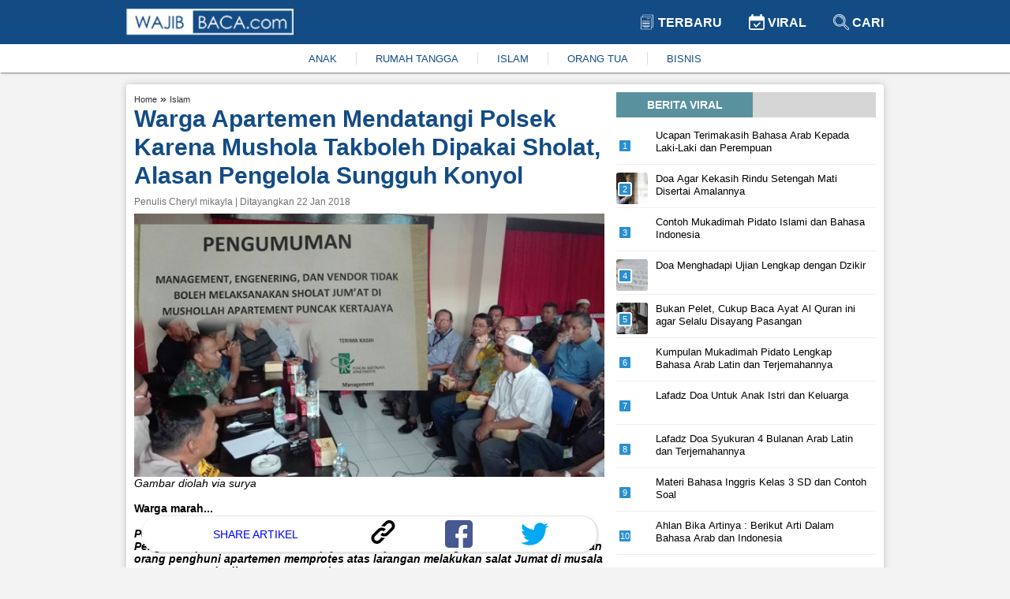

--- FILE ---
content_type: text/html; charset=utf-8
request_url: https://www.google.com/recaptcha/api2/aframe
body_size: 267
content:
<!DOCTYPE HTML><html><head><meta http-equiv="content-type" content="text/html; charset=UTF-8"></head><body><script nonce="Wp5VGJSsCgL_t-rQp9ZWWw">/** Anti-fraud and anti-abuse applications only. See google.com/recaptcha */ try{var clients={'sodar':'https://pagead2.googlesyndication.com/pagead/sodar?'};window.addEventListener("message",function(a){try{if(a.source===window.parent){var b=JSON.parse(a.data);var c=clients[b['id']];if(c){var d=document.createElement('img');d.src=c+b['params']+'&rc='+(localStorage.getItem("rc::a")?sessionStorage.getItem("rc::b"):"");window.document.body.appendChild(d);sessionStorage.setItem("rc::e",parseInt(sessionStorage.getItem("rc::e")||0)+1);localStorage.setItem("rc::h",'1768612965362');}}}catch(b){}});window.parent.postMessage("_grecaptcha_ready", "*");}catch(b){}</script></body></html>